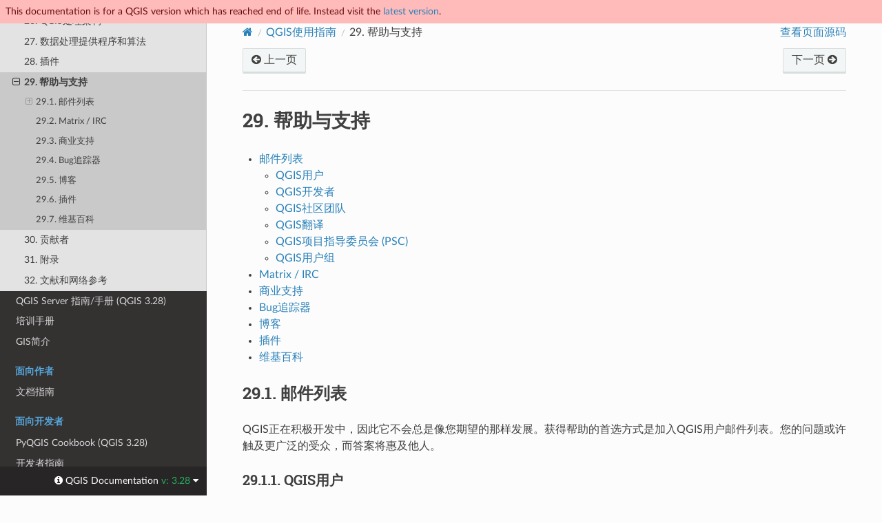

--- FILE ---
content_type: text/html
request_url: https://docs.qgis.org/3.28/zh-Hans/docs/user_manual/preamble/help_and_support.html
body_size: 7480
content:
<!DOCTYPE html>
<html class="writer-html5" lang="zh-Hans" data-content_root="../../../">
<head>
  <meta charset="utf-8" /><meta name="viewport" content="width=device-width, initial-scale=1" />

  <meta name="viewport" content="width=device-width, initial-scale=1.0" />
  <title>29. 帮助与支持 &mdash; QGIS Documentation  文档</title>
      <link rel="stylesheet" type="text/css" href="../../../_static/pygments.css?v=80d5e7a1" />
      <link rel="stylesheet" type="text/css" href="../../../_static/css/qgis_docs.css?v=3fdf4c33" />
      <link rel="stylesheet" type="text/css" href="../../../_static/togglebutton.css?v=13237357" />
      <link rel="stylesheet" type="text/css" href="../../../_static/copybutton.css?v=76b2166b" />
      <link rel="stylesheet" type="text/css" href="../../../_static/css/qgis_topbar.css?v=5613a779" />

  
    <link rel="shortcut icon" href="../../../_static/qgis_logo.ico"/>
    <link rel="canonical" href="https://docs.qgis.org/latest/en/docs/user_manual/preamble/help_and_support.html"/>
  <!--[if lt IE 9]>
    <script src="../../../_static/js/html5shiv.min.js"></script>
  <![endif]-->
  
        <script src="../../../_static/jquery.js?v=5d32c60e"></script>
        <script src="../../../_static/_sphinx_javascript_frameworks_compat.js?v=2cd50e6c"></script>
        <script src="../../../_static/documentation_options.js?v=c9a41e7f"></script>
        <script src="../../../_static/doctools.js?v=888ff710"></script>
        <script src="../../../_static/sphinx_highlight.js?v=dc90522c"></script>
        <script src="../../../_static/clipboard.min.js?v=a7894cd8"></script>
        <script src="../../../_static/copybutton.js?v=f281be69"></script>
        <script>let toggleHintShow = 'Click to show';</script>
        <script>let toggleHintHide = 'Click to hide';</script>
        <script>let toggleOpenOnPrint = 'true';</script>
        <script src="../../../_static/togglebutton.js?v=4a39c7ea"></script>
        <script>var togglebuttonSelector = '.toggle, .admonition.dropdown';</script>
        <script>var togglebuttonSelector = '.toggle, .admonition.dropdown';</script>
    <script src="../../../_static/js/theme.js"></script>
    <link rel="index" title="索引" href="../../../genindex.html" />
    <link rel="search" title="搜索" href="../../../search.html" />
    <link rel="next" title="30. 贡献者" href="contributors.html" />
    <link rel="prev" title="28.3. QGIS Python console" href="../plugins/python_console.html" />
  <meta name="description" content="QGIS 3.28 documentation: 29. 帮助与支持">
  <meta name="robots" content="noindex">
</head>

<body class="wy-body-for-nav">

  <nav class="release_status_topbar">
    <div class="row outdated">
     This documentation is for a QGIS version which has reached end of life. Instead visit the <a href="https://docs.qgis.org/latest/zh-Hans/docs/user_manual/preamble/help_and_support.html">latest version</a>.
    </div>
  </nav>

   

 
  <div class="wy-grid-for-nav">
    <nav data-toggle="wy-nav-shift" class="wy-nav-side">
      <div class="wy-side-scroll">
        <div class="wy-side-nav-search" >
   

          
          
          <a href="../../index.html" class="icon icon-home">
            QGIS Documentation
              <img src="../../../_static/logo.png" class="logo" alt="Logo"/>
          </a>
              <div class="version">
                3.28
              </div>
<div role="search">
  <form id="rtd-search-form" class="wy-form" action="../../../search.html" method="get">
    <input type="text" name="q" placeholder="搜索文档" aria-label="搜索文档" />
    <input type="hidden" name="check_keywords" value="yes" />
    <input type="hidden" name="area" value="default" />
  </form>
</div>
   <a href= "../../../genindex.html">Index</a>
 
        </div><div class="wy-menu wy-menu-vertical" data-spy="affix" role="navigation" aria-label="导航菜单">
              <p class="caption" role="heading"><span class="caption-text">面向用户</span></p>
<ul class="current">
<li class="toctree-l1 current"><a class="reference internal" href="../index.html">QGIS Desktop 用户指南/手册 (QGIS 3.28)</a><ul class="current">
<li class="toctree-l2"><a class="reference internal" href="preamble.html">1. 导言</a></li>
<li class="toctree-l2"><a class="reference internal" href="foreword.html">2. 序言</a></li>
<li class="toctree-l2"><a class="reference internal" href="conventions.html">3. 约定</a></li>
<li class="toctree-l2"><a class="reference internal" href="features.html">4. 功能</a></li>
<li class="toctree-l2"><a class="reference internal" href="../introduction/getting_started.html">5. 入门指南</a></li>
<li class="toctree-l2"><a class="reference internal" href="../introduction/project_files.html">6. 使用工程文件</a></li>
<li class="toctree-l2"><a class="reference internal" href="../introduction/qgis_gui.html">7. QGIS图形用户界面</a></li>
<li class="toctree-l2"><a class="reference internal" href="../introduction/browser.html">8. 浏览器面板</a></li>
<li class="toctree-l2"><a class="reference internal" href="../introduction/qgis_configuration.html">9. QGIS配置</a></li>
<li class="toctree-l2"><a class="reference internal" href="../working_with_projections/working_with_projections.html">10. 使用投影</a></li>
<li class="toctree-l2"><a class="reference internal" href="../map_views/index.html">11. Visualizing Maps</a></li>
<li class="toctree-l2"><a class="reference internal" href="../introduction/general_tools.html">12. 常用工具</a></li>
<li class="toctree-l2"><a class="reference internal" href="../expressions/index.html">13. 使用表达式提升</a></li>
<li class="toctree-l2"><a class="reference internal" href="../style_library/index.html">14. 样式库</a></li>
<li class="toctree-l2"><a class="reference internal" href="../managing_data_source/index.html">15. 管理数据源</a></li>
<li class="toctree-l2"><a class="reference internal" href="../working_with_vector/index.html">16. 使用矢量数据</a></li>
<li class="toctree-l2"><a class="reference internal" href="../working_with_raster/index.html">17. 使用栅格数据</a></li>
<li class="toctree-l2"><a class="reference internal" href="../working_with_mesh/mesh_properties.html">18. Working with Mesh Data</a></li>
<li class="toctree-l2"><a class="reference internal" href="../working_with_vector_tiles/vector_tiles_properties.html">19. 使用矢量瓦片</a></li>
<li class="toctree-l2"><a class="reference internal" href="../working_with_point_clouds/point_clouds.html">20. Working with Point Clouds</a></li>
<li class="toctree-l2"><a class="reference internal" href="../print_composer/index.html">21. Laying out the maps</a></li>
<li class="toctree-l2"><a class="reference internal" href="../working_with_ogc/ogc_client_support.html">22. Working with OGC / ISO protocols</a></li>
<li class="toctree-l2"><a class="reference internal" href="../working_with_gps/index.html">23. 使用GPS数据</a></li>
<li class="toctree-l2"><a class="reference internal" href="../auth_system/index.html">24. 认证系统</a></li>
<li class="toctree-l2"><a class="reference internal" href="../grass_integration/grass_integration.html">25. GRASS GIS Integration</a></li>
<li class="toctree-l2"><a class="reference internal" href="../processing/index.html">26. QGIS处理架构</a></li>
<li class="toctree-l2"><a class="reference internal" href="../processing_algs/index.html">27. 数据处理提供程序和算法</a></li>
<li class="toctree-l2"><a class="reference internal" href="../plugins/index.html">28. 插件</a></li>
<li class="toctree-l2 current"><a class="current reference internal" href="#">29. 帮助与支持</a><ul>
<li class="toctree-l3"><a class="reference internal" href="#mailing-lists">29.1. 邮件列表</a><ul>
<li class="toctree-l4"><a class="reference internal" href="#qgis-users">29.1.1. QGIS用户</a></li>
<li class="toctree-l4"><a class="reference internal" href="#qgis-developers">29.1.2. QGIS开发者</a></li>
<li class="toctree-l4"><a class="reference internal" href="#qgis-community-team">29.1.3. QGIS社区团队</a></li>
<li class="toctree-l4"><a class="reference internal" href="#qgis-translations">29.1.4. QGIS翻译</a></li>
<li class="toctree-l4"><a class="reference internal" href="#qgis-project-steering-committee-psc">29.1.5. QGIS项目指导委员会 (PSC)</a></li>
<li class="toctree-l4"><a class="reference internal" href="#qgis-user-groups">29.1.6. QGIS用户组</a></li>
</ul>
</li>
<li class="toctree-l3"><a class="reference internal" href="#matrix-irc">29.2. Matrix / IRC</a></li>
<li class="toctree-l3"><a class="reference internal" href="#commercial-support">29.3. 商业支持</a></li>
<li class="toctree-l3"><a class="reference internal" href="#bugtracker">29.4. Bug追踪器</a></li>
<li class="toctree-l3"><a class="reference internal" href="#blog">29.5. 博客</a></li>
<li class="toctree-l3"><a class="reference internal" href="#plugins">29.6. 插件</a></li>
<li class="toctree-l3"><a class="reference internal" href="#wiki">29.7. 维基百科</a></li>
</ul>
</li>
<li class="toctree-l2"><a class="reference internal" href="contributors.html">30. 贡献者</a></li>
<li class="toctree-l2"><a class="reference internal" href="../appendices/index.html">31. 附录</a></li>
<li class="toctree-l2"><a class="reference internal" href="../literature_web/literature_and_web_references.html">32. 文献和网络参考</a></li>
</ul>
</li>
<li class="toctree-l1"><a class="reference internal" href="../../server_manual/index.html">QGIS Server 指南/手册 (QGIS 3.28)</a></li>
<li class="toctree-l1"><a class="reference internal" href="../../training_manual/index.html">培训手册</a></li>
<li class="toctree-l1"><a class="reference internal" href="../../gentle_gis_introduction/index.html">GIS简介</a></li>
</ul>
<p class="caption" role="heading"><span class="caption-text">面向作者</span></p>
<ul>
<li class="toctree-l1"><a class="reference internal" href="../../documentation_guidelines/index.html">文档指南</a></li>
</ul>
<p class="caption" role="heading"><span class="caption-text">面向开发者</span></p>
<ul>
<li class="toctree-l1"><a class="reference internal" href="../../pyqgis_developer_cookbook/index.html">PyQGIS Cookbook (QGIS 3.28)</a></li>
<li class="toctree-l1"><a class="reference internal" href="../../developers_guide/index.html">开发者指南</a></li>
</ul>

        </div>
      </div>
    </nav>

    <section data-toggle="wy-nav-shift" class="wy-nav-content-wrap"><nav class="wy-nav-top" aria-label="移动版导航菜单" >
          <i data-toggle="wy-nav-top" class="fa fa-bars"></i>
          <a href="../../index.html">QGIS Documentation</a>
      </nav>

      <div class="wy-nav-content">
        <div class="rst-content">
          <div role="navigation" aria-label="页面导航">
  <ul class="wy-breadcrumbs">
      <li><a href="../../index.html" class="icon icon-home" aria-label="Home"></a></li>
          <li class="breadcrumb-item"><a href="../index.html">QGIS使用指南</a></li>
      <li class="breadcrumb-item active"><span class="section-number">29. </span>帮助与支持</li>
      <li class="wy-breadcrumbs-aside">
            <a href="../../../_sources/docs/user_manual/preamble/help_and_support.rst.txt" rel="nofollow"> 查看页面源码</a>
      </li>
  </ul><div class="rst-breadcrumbs-buttons" role="navigation" aria-label="顺序式页面导航">
        <a href="../plugins/python_console.html" class="btn btn-neutral float-left" title="28.3. QGIS Python console" accesskey="p"><span class="fa fa-arrow-circle-left" aria-hidden="true"></span> 上一页</a>
        <a href="contributors.html" class="btn btn-neutral float-right" title="30. 贡献者" accesskey="n">下一页 <span class="fa fa-arrow-circle-right" aria-hidden="true"></span></a>
  </div>
  <hr/>
</div>
          <div role="main" class="document" itemscope="itemscope" itemtype="http://schema.org/Article">
           <div itemprop="articleBody">
             
  <section id="help-and-support">
<span id="label-helpsupport"></span><h1><span class="section-number">29. </span>帮助与支持<a class="headerlink" href="#help-and-support" title="Link to this heading"></a></h1>
<nav class="contents local" id="contents">
<ul class="simple">
<li><p><a class="reference internal" href="#mailing-lists" id="id1">邮件列表</a></p>
<ul>
<li><p><a class="reference internal" href="#qgis-users" id="id2">QGIS用户</a></p></li>
<li><p><a class="reference internal" href="#qgis-developers" id="id3">QGIS开发者</a></p></li>
<li><p><a class="reference internal" href="#qgis-community-team" id="id4">QGIS社区团队</a></p></li>
<li><p><a class="reference internal" href="#qgis-translations" id="id5">QGIS翻译</a></p></li>
<li><p><a class="reference internal" href="#qgis-project-steering-committee-psc" id="id6">QGIS项目指导委员会 (PSC)</a></p></li>
<li><p><a class="reference internal" href="#qgis-user-groups" id="id7">QGIS用户组</a></p></li>
</ul>
</li>
<li><p><a class="reference internal" href="#matrix-irc" id="id8">Matrix / IRC</a></p></li>
<li><p><a class="reference internal" href="#commercial-support" id="id9">商业支持</a></p></li>
<li><p><a class="reference internal" href="#bugtracker" id="id10">Bug追踪器</a></p></li>
<li><p><a class="reference internal" href="#blog" id="id11">博客</a></p></li>
<li><p><a class="reference internal" href="#plugins" id="id12">插件</a></p></li>
<li><p><a class="reference internal" href="#wiki" id="id13">维基百科</a></p></li>
</ul>
</nav>
<section id="mailing-lists">
<h2><a class="toc-backref" href="#id1" role="doc-backlink"><span class="section-number">29.1. </span>邮件列表</a><a class="headerlink" href="#mailing-lists" title="Link to this heading"></a></h2>
<p>QGIS正在积极开发中，因此它不会总是像您期望的那样发展。获得帮助的首选方式是加入QGIS用户邮件列表。您的问题或许触及更广泛的受众，而答案将惠及他人。</p>
<section id="qgis-users">
<h3><a class="toc-backref" href="#id2" role="doc-backlink"><span class="section-number">29.1.1. </span>QGIS用户</a><a class="headerlink" href="#qgis-users" title="Link to this heading"></a></h3>
<p>此邮件列表用于讨论有关QGIS的一般性问题，以及有关其安装和使用的具体问题。您可以通过访问以下URL订阅QGIS用户邮件列表: <a class="reference external" href="https://lists.osgeo.org/mailman/listinfo/qgis-user">https://lists.osgeo.org/mailman/listinfo/qgis-user</a></p>
</section>
<section id="qgis-developers">
<h3><a class="toc-backref" href="#id3" role="doc-backlink"><span class="section-number">29.1.2. </span>QGIS开发者</a><a class="headerlink" href="#qgis-developers" title="Link to this heading"></a></h3>
<p>如果您是一名面向更多技术性问题的开发人员，您可能希望加入QGIS开发人员邮件列表。此列表也是人们可以加入并收集和讨论QGIS相关 UX (用户体验) / 可用性问题的地方。请访问: <a class="reference external" href="https://lists.osgeo.org/mailman/listinfo/qgis-developer">https://lists.osgeo.org/mailman/listinfo/qgis-developer</a></p>
</section>
<section id="qgis-community-team">
<h3><a class="toc-backref" href="#id4" role="doc-backlink"><span class="section-number">29.1.3. </span>QGIS社区团队</a><a class="headerlink" href="#qgis-community-team" title="Link to this heading"></a></h3>
<p>此列表涉及文档、上下文帮助、用户指南、网站、博客、邮件列表、论坛和翻译工作等主题。如果您也想参与用户指南的编写，这个列表是提出问题并参与其中的良好开端。您可以通过以下网址订阅此列表: <a class="reference external" href="https://lists.osgeo.org/mailman/listinfo/qgis-community-team">https://lists.osgeo.org/mailman/listinfo/qgis-community-team</a></p>
</section>
<section id="qgis-translations">
<h3><a class="toc-backref" href="#id5" role="doc-backlink"><span class="section-number">29.1.4. </span>QGIS翻译</a><a class="headerlink" href="#qgis-translations" title="Link to this heading"></a></h3>
<p>此列表是关于翻译相关工作的。如果您想翻译QGIS网站、手册或图形用户界面 (GUI)，这个列表是提出问题并参与其中的良好开端。您可以通过以下网址订阅此列表: <a class="reference external" href="https://lists.osgeo.org/mailman/listinfo/qgis-tr">https://lists.osgeo.org/mailman/listinfo/qgis-tr</a></p>
</section>
<section id="qgis-project-steering-committee-psc">
<h3><a class="toc-backref" href="#id6" role="doc-backlink"><span class="section-number">29.1.5. </span>QGIS项目指导委员会 (PSC)</a><a class="headerlink" href="#qgis-project-steering-committee-psc" title="Link to this heading"></a></h3>
<p>此列表用于讨论与QGIS全程规范化管理和发展方向相关的指导委员会问题。您可以通过以下网址订阅此列表: <a class="reference external" href="https://lists.osgeo.org/mailman/listinfo/qgis-psc">https://lists.osgeo.org/mailman/listinfo/qgis-psc</a></p>
</section>
<section id="qgis-user-groups">
<h3><a class="toc-backref" href="#id7" role="doc-backlink"><span class="section-number">29.1.6. </span>QGIS用户组</a><a class="headerlink" href="#qgis-user-groups" title="Link to this heading"></a></h3>
<p>为了在当地推广并促进QGIS发展，一些QGIS社区被组织成QGIS用户组。这些小组是讨论本地选题、组织地区或全国用户会议、组织特色功能开发赞助的地方。当前用户组的列表位于 <a class="reference external" href="https://qgis.org/en/site/forusers/usergroups.html">https://qgis.org/en/site/forusers/usergroups.html</a></p>
<p>欢迎订阅以上各列表，请记住通过回答问题和分享您的经验来为列表做出贡献。</p>
</section>
</section>
<section id="matrix-irc">
<h2><a class="toc-backref" href="#id8" role="doc-backlink"><span class="section-number">29.2. </span>Matrix / IRC</a><a class="headerlink" href="#matrix-irc" title="Link to this heading"></a></h2>
<p>Matrix (<a class="reference external" href="https://matrix.org">https://matrix.org</a>) is a project for decentralised chat. QGIS has a room accessible by the #qgis:osgeo.org alias (among others) which bridges to the libera.chat #qgis IRC channel.</p>
<p>To use Matrix:</p>
<ol class="arabic simple">
<li><p>Create an account (at matrix.org is easiest, but if you have an OSGeo account you can also use your OSGeo id as matrix id)</p></li>
<li><p>Install a client (Elements is easiest, but see <a class="reference external" href="https://matrix.org/docs/projects/try-matrix-now/#clients">Matrix clients</a> for more),
OR point your browser to <a class="reference external" href="https://matrix.to">https://matrix.to</a>/#/#qgis:osgeo.org</p></li>
</ol>
<p>To use IRC:</p>
<ol class="arabic simple">
<li><p>Install an IRC client</p></li>
<li><p>Connect to <a class="reference external" href="irc://irc.libera.chat/#qgis">irc://irc.libera.chat/#qgis</a> or point your browser to <a class="reference external" href="https://web.libera.chat/?channels=#qgis">https://web.libera.chat/?channels=#qgis</a></p></li>
</ol>
</section>
<section id="commercial-support">
<h2><a class="toc-backref" href="#id9" role="doc-backlink"><span class="section-number">29.3. </span>商业支持</a><a class="headerlink" href="#commercial-support" title="Link to this heading"></a></h2>
<p>还提供对QGIS的商业支持。请登录并查阅网站 <a class="reference external" href="https://qgis.org/en/site/forusers/commercial_support.html">https://qgis.org/en/site/forusers/commercial_support.html</a> 了解更多信息。</p>
</section>
<section id="bugtracker">
<h2><a class="toc-backref" href="#id10" role="doc-backlink"><span class="section-number">29.4. </span>Bug追踪器</a><a class="headerlink" href="#bugtracker" title="Link to this heading"></a></h2>
<p>虽然QGIS用户邮件列表对于一般的 'How do I do XYZ in QGIS?' 等类型的问题非常有用 - 输入问题，但有时您可能希望通知我们QGIS中的Bug，这时就可以使用 <a class="reference external" href="https://github.com/qgis/QGIS/issues">QGIS Bug 追踪器</a> 。</p>
<p>请记住，您的Bug可能并不总是享有您希望的优先级 (取决于其严重性)。有些Bug可能需要开发人员付出巨大努力来修复，而且有时面临人力资源不足的问题。</p>
<p>功能请求也可以使用与Bug相同的应答系统 - ticket system - 进行提交，请确保选择类型为 <code class="docutils literal notranslate"><span class="pre">功能请求</span></code> 。</p>
<p>如果您发现了Bug并自行修复，可以在 <a class="reference external" href="https://github.com/qgis/QGIS/pulls">Github QGIS Project</a> 提交一个 Pull Request。</p>
<p>阅读 <a class="reference external" href="https://qgis.org/en/site/getinvolved/development/bugreporting.html#bugs-features-and-issues">Bug、功能与议题</a> 和 <a class="reference internal" href="../../developers_guide/git.html#submit-patch"><span class="std std-ref">Submitting Pull Requests</span></a> 获取更多详细信息。</p>
</section>
<section id="blog">
<h2><a class="toc-backref" href="#id11" role="doc-backlink"><span class="section-number">29.5. </span>博客</a><a class="headerlink" href="#blog" title="Link to this heading"></a></h2>
<p>QGIS社区还在 <a class="reference external" href="https://plugins.qgis.org/planet/">https://plugins.qgis.org/planet/</a> 运行了一个博客系统，其中包含一些针对用户和开发人员有趣的文章。还有很多其他的QGIS博客，我们诚挚邀请你用自己的QGIS博客做出贡献！</p>
</section>
<section id="plugins">
<h2><a class="toc-backref" href="#id12" role="doc-backlink"><span class="section-number">29.6. </span>插件</a><a class="headerlink" href="#plugins" title="Link to this heading"></a></h2>
<p><a class="reference external" href="https://plugins.qgis.org">https://plugins.qgis.org</a> 是官方QGIS插件的门户网站。在此，您可以通过 &quot;官方QGIS插件库&quot; 找到所有稳定和实验性QGIS插件的列表。</p>
</section>
<section id="wiki">
<h2><a class="toc-backref" href="#id13" role="doc-backlink"><span class="section-number">29.7. </span>维基百科</a><a class="headerlink" href="#wiki" title="Link to this heading"></a></h2>
<p>最后，我们在 <a class="reference external" href="https://github.com/qgis/QGIS/wiki">https://github.com/qgis/QGIS/wiki</a> 维护了一个WIKI网站，您在其中可以找到与QGIS开发、发布计划、下载网站链接、信息翻译提示等相关的各种有用信息。看看，里面有些好东东！</p>
</section>
</section>


           </div>
          </div>
          <footer><div class="rst-footer-buttons" role="navigation" aria-label="页脚">
        <a href="../plugins/python_console.html" class="btn btn-neutral float-left" title="28.3. QGIS Python console" accesskey="p" rel="prev"><span class="fa fa-arrow-circle-left" aria-hidden="true"></span> 上一页</a>
        <a href="contributors.html" class="btn btn-neutral float-right" title="30. 贡献者" accesskey="n" rel="next">下一页 <span class="fa fa-arrow-circle-right" aria-hidden="true"></span></a>
    </div>

  <hr/>

  <div role="contentinfo">
    <p>&#169; 版权所有 2002-now, QGIS project。
      <span class="lastupdated">最后更新于 2024 3月 03, 11:15 +0000.
      </span></p>
  </div>

  利用 <a href="https://www.sphinx-doc.org/">Sphinx</a> 构建，使用的 
    <a href="https://github.com/readthedocs/sphinx_rtd_theme">主题</a>
    由 <a href="https://readthedocs.org">Read the Docs</a> 开发.
   

</footer>
        </div>
      </div>
    </section>
  </div>
  <!-- Transifex follows a particular logic to build target pages:
Expected French translation link for https://docs.qgis.org/3.28/en/docs/user_manual/print_composer/overview_composer.html
would return https://app.transifex.com/qgis/qgis-documentation/translate/#fr/aa6d8bc653526d38b295ca94bf8eee5e
with the md5 value of "github#qgis/QGIS-Documentation#release_3.28#locale/en/LC_MESSAGES/docs/user_manual/print_composer/overview_composer.po"-->
<!--Make sure that mismatching language codes between Transifex and Sphinx are converted-->


  <div class="rst-versions" data-toggle="rst-versions" role="note" aria-label="versions">
    <span class="rst-current-version" data-toggle="rst-current-version">
      <span class="fa fa-info-circle"> QGIS Documentation </span>
      v: 3.28
      <span class="fa fa-caret-down"></span>
    </span>

    <div class="rst-other-versions">
      <dl>
        <dt>Languages</dt>
        
          <dd><a href="https://docs.qgis.org/3.28/en/docs/user_manual/preamble/help_and_support.html">en</a></dd>
        
          <dd><a href="https://docs.qgis.org/3.28/cs/docs/user_manual/preamble/help_and_support.html">cs</a></dd>
        
          <dd><a href="https://docs.qgis.org/3.28/de/docs/user_manual/preamble/help_and_support.html">de</a></dd>
        
          <dd><a href="https://docs.qgis.org/3.28/es/docs/user_manual/preamble/help_and_support.html">es</a></dd>
        
          <dd><a href="https://docs.qgis.org/3.28/fr/docs/user_manual/preamble/help_and_support.html">fr</a></dd>
        
          <dd><a href="https://docs.qgis.org/3.28/hu/docs/user_manual/preamble/help_and_support.html">hu</a></dd>
        
          <dd><a href="https://docs.qgis.org/3.28/it/docs/user_manual/preamble/help_and_support.html">it</a></dd>
        
          <dd><a href="https://docs.qgis.org/3.28/ja/docs/user_manual/preamble/help_and_support.html">ja</a></dd>
        
          <dd><a href="https://docs.qgis.org/3.28/ko/docs/user_manual/preamble/help_and_support.html">ko</a></dd>
        
          <dd><a href="https://docs.qgis.org/3.28/lt/docs/user_manual/preamble/help_and_support.html">lt</a></dd>
        
          <dd><a href="https://docs.qgis.org/3.28/nl/docs/user_manual/preamble/help_and_support.html">nl</a></dd>
        
          <dd><a href="https://docs.qgis.org/3.28/pt_BR/docs/user_manual/preamble/help_and_support.html">pt_BR</a></dd>
        
          <dd><a href="https://docs.qgis.org/3.28/pt_PT/docs/user_manual/preamble/help_and_support.html">pt_PT</a></dd>
        
          <dd><a href="https://docs.qgis.org/3.28/ro/docs/user_manual/preamble/help_and_support.html">ro</a></dd>
        
          <dd><a href="https://docs.qgis.org/3.28/ru/docs/user_manual/preamble/help_and_support.html">ru</a></dd>
        
          <dd><a href="https://docs.qgis.org/3.28/zh-Hans/docs/user_manual/preamble/help_and_support.html">zh-Hans</a></dd>
        
      </dl>

      <dl>
        <dt>版本</dt>
        
          <dd><a href="https://docs.qgis.org/testing/zh-Hans/docs/user_manual/preamble/help_and_support.html">testing</a></dd>
        
          <dd><a href="https://docs.qgis.org/latest/zh-Hans/docs/user_manual/preamble/help_and_support.html">latest</a></dd>
        
          <dd><a href="https://docs.qgis.org/3.28/zh-Hans/docs/user_manual/preamble/help_and_support.html">3.28</a></dd>
        
          <dd><a href="https://docs.qgis.org/3.22/zh-Hans/docs/user_manual/preamble/help_and_support.html">3.22</a></dd>
        
          <dd><a href="https://docs.qgis.org/3.16/zh-Hans/docs/user_manual/preamble/help_and_support.html">3.16</a></dd>
        
          <dd><a href="https://docs.qgis.org/3.10/zh-Hans/docs/user_manual/preamble/help_and_support.html">3.10</a></dd>
        
          <dd><a href="https://docs.qgis.org/3.4/zh-Hans/docs/user_manual/preamble/help_and_support.html">3.4</a></dd>
        
          <dd><a href="https://docs.qgis.org/2.18/zh-Hans/docs/user_manual/preamble/help_and_support.html">2.18</a></dd>
        
      </dl>

       
       <dl>
        <dt>下载</dt>
        
          <dd><a href="https://docs.qgis.org/3.28/pdf">PDF</a></dd>
        
          <dd><a href="https://docs.qgis.org/3.28/zip">HTML</a></dd>
        
      </dl>
      

      
      

      <dl>
        <dt>On QGIS Project</dt>
          <dd>
            <a href="https://qgis.org/zh-Hans" target="_blank" rel="noopener noreferrer">Home</a>
          </dd>
          <dd>
            <a href="https://qgis.org/api/3.28" target="_blank" rel="noopener noreferrer">C++ API</a>
          </dd>
          <dd>
            <a href="https://qgis.org/pyqgis/3.28" target="_blank" rel="noopener noreferrer">PyQGIS API</a>
          </dd>
          <dd>
            <a href="https://github.com/qgis/QGIS/tree/release-3_28" target="_blank" rel="noopener noreferrer">Source</a>
          </dd>
      </dl>

    </div>
  </div><script>
      jQuery(function () {
          SphinxRtdTheme.Navigation.enable(true);
      });
  </script> 

<script defer src="https://static.cloudflareinsights.com/beacon.min.js/vcd15cbe7772f49c399c6a5babf22c1241717689176015" integrity="sha512-ZpsOmlRQV6y907TI0dKBHq9Md29nnaEIPlkf84rnaERnq6zvWvPUqr2ft8M1aS28oN72PdrCzSjY4U6VaAw1EQ==" data-cf-beacon='{"version":"2024.11.0","token":"ac8be2df3ab74d3aaa486243ef005a36","r":1,"server_timing":{"name":{"cfCacheStatus":true,"cfEdge":true,"cfExtPri":true,"cfL4":true,"cfOrigin":true,"cfSpeedBrain":true},"location_startswith":null}}' crossorigin="anonymous"></script>
</body>
</html>